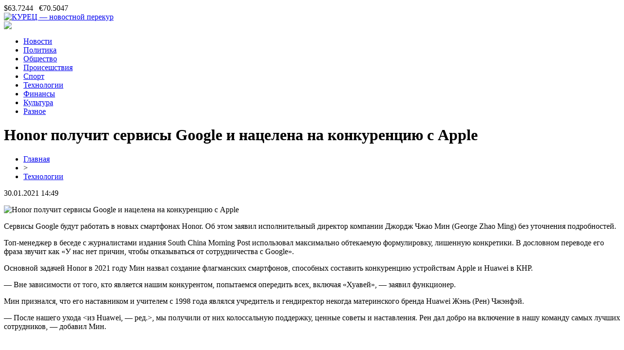

--- FILE ---
content_type: text/html; charset=UTF-8
request_url: http://kurez.com/honor-poluchit-servisy-google-i-naczelena-na-konkurencziyu-s-apple/
body_size: 8057
content:
<!DOCTYPE html PUBLIC "-//W3C//DTD XHTML 1.0 Transitional//EN" "http://www.w3.org/TR/xhtml1/DTD/xhtml1-transitional.dtd">
<html xmlns="http://www.w3.org/1999/xhtml">
<head>
<meta http-equiv="Content-Type" content="text/html; charset=utf-8" />

<title>Honor получит сервисы Google и нацелена на конкуренцию с Apple</title>
<meta name="description" content="Сервисы Google будут работать в новых смартфонах Honor. Об этом заявил исполнительный директор компании Джордж Чжао Мин (George Zhao Ming) без уточнения подробностей. Топ-менеджер в беседе с журналистами издания South China Morning Post использовал максимально обтекаемую формулировку, лишенную конкретики." />
<meta name="keywords" content="Honor, получит, сервисы, Google, нацелена, конкуренцию, Apple" />

<link rel="Shortcut Icon" href="http://kurez.com/favicon.png" type="image/x-icon" />
<link rel="stylesheet" href="http://kurez.com/wp-content/themes/smi/style.css" type="text/css" />
<link href='http://fonts.googleapis.com/css?family=Cuprum:400,400italic&subset=cyrillic' rel='stylesheet' type='text/css'><meta name='robots' content='max-image-preview:large' />
<style id='classic-theme-styles-inline-css' type='text/css'>
/*! This file is auto-generated */
.wp-block-button__link{color:#fff;background-color:#32373c;border-radius:9999px;box-shadow:none;text-decoration:none;padding:calc(.667em + 2px) calc(1.333em + 2px);font-size:1.125em}.wp-block-file__button{background:#32373c;color:#fff;text-decoration:none}
</style>
<style id='global-styles-inline-css' type='text/css'>
body{--wp--preset--color--black: #000000;--wp--preset--color--cyan-bluish-gray: #abb8c3;--wp--preset--color--white: #ffffff;--wp--preset--color--pale-pink: #f78da7;--wp--preset--color--vivid-red: #cf2e2e;--wp--preset--color--luminous-vivid-orange: #ff6900;--wp--preset--color--luminous-vivid-amber: #fcb900;--wp--preset--color--light-green-cyan: #7bdcb5;--wp--preset--color--vivid-green-cyan: #00d084;--wp--preset--color--pale-cyan-blue: #8ed1fc;--wp--preset--color--vivid-cyan-blue: #0693e3;--wp--preset--color--vivid-purple: #9b51e0;--wp--preset--gradient--vivid-cyan-blue-to-vivid-purple: linear-gradient(135deg,rgba(6,147,227,1) 0%,rgb(155,81,224) 100%);--wp--preset--gradient--light-green-cyan-to-vivid-green-cyan: linear-gradient(135deg,rgb(122,220,180) 0%,rgb(0,208,130) 100%);--wp--preset--gradient--luminous-vivid-amber-to-luminous-vivid-orange: linear-gradient(135deg,rgba(252,185,0,1) 0%,rgba(255,105,0,1) 100%);--wp--preset--gradient--luminous-vivid-orange-to-vivid-red: linear-gradient(135deg,rgba(255,105,0,1) 0%,rgb(207,46,46) 100%);--wp--preset--gradient--very-light-gray-to-cyan-bluish-gray: linear-gradient(135deg,rgb(238,238,238) 0%,rgb(169,184,195) 100%);--wp--preset--gradient--cool-to-warm-spectrum: linear-gradient(135deg,rgb(74,234,220) 0%,rgb(151,120,209) 20%,rgb(207,42,186) 40%,rgb(238,44,130) 60%,rgb(251,105,98) 80%,rgb(254,248,76) 100%);--wp--preset--gradient--blush-light-purple: linear-gradient(135deg,rgb(255,206,236) 0%,rgb(152,150,240) 100%);--wp--preset--gradient--blush-bordeaux: linear-gradient(135deg,rgb(254,205,165) 0%,rgb(254,45,45) 50%,rgb(107,0,62) 100%);--wp--preset--gradient--luminous-dusk: linear-gradient(135deg,rgb(255,203,112) 0%,rgb(199,81,192) 50%,rgb(65,88,208) 100%);--wp--preset--gradient--pale-ocean: linear-gradient(135deg,rgb(255,245,203) 0%,rgb(182,227,212) 50%,rgb(51,167,181) 100%);--wp--preset--gradient--electric-grass: linear-gradient(135deg,rgb(202,248,128) 0%,rgb(113,206,126) 100%);--wp--preset--gradient--midnight: linear-gradient(135deg,rgb(2,3,129) 0%,rgb(40,116,252) 100%);--wp--preset--font-size--small: 13px;--wp--preset--font-size--medium: 20px;--wp--preset--font-size--large: 36px;--wp--preset--font-size--x-large: 42px;--wp--preset--spacing--20: 0.44rem;--wp--preset--spacing--30: 0.67rem;--wp--preset--spacing--40: 1rem;--wp--preset--spacing--50: 1.5rem;--wp--preset--spacing--60: 2.25rem;--wp--preset--spacing--70: 3.38rem;--wp--preset--spacing--80: 5.06rem;--wp--preset--shadow--natural: 6px 6px 9px rgba(0, 0, 0, 0.2);--wp--preset--shadow--deep: 12px 12px 50px rgba(0, 0, 0, 0.4);--wp--preset--shadow--sharp: 6px 6px 0px rgba(0, 0, 0, 0.2);--wp--preset--shadow--outlined: 6px 6px 0px -3px rgba(255, 255, 255, 1), 6px 6px rgba(0, 0, 0, 1);--wp--preset--shadow--crisp: 6px 6px 0px rgba(0, 0, 0, 1);}:where(.is-layout-flex){gap: 0.5em;}:where(.is-layout-grid){gap: 0.5em;}body .is-layout-flex{display: flex;}body .is-layout-flex{flex-wrap: wrap;align-items: center;}body .is-layout-flex > *{margin: 0;}body .is-layout-grid{display: grid;}body .is-layout-grid > *{margin: 0;}:where(.wp-block-columns.is-layout-flex){gap: 2em;}:where(.wp-block-columns.is-layout-grid){gap: 2em;}:where(.wp-block-post-template.is-layout-flex){gap: 1.25em;}:where(.wp-block-post-template.is-layout-grid){gap: 1.25em;}.has-black-color{color: var(--wp--preset--color--black) !important;}.has-cyan-bluish-gray-color{color: var(--wp--preset--color--cyan-bluish-gray) !important;}.has-white-color{color: var(--wp--preset--color--white) !important;}.has-pale-pink-color{color: var(--wp--preset--color--pale-pink) !important;}.has-vivid-red-color{color: var(--wp--preset--color--vivid-red) !important;}.has-luminous-vivid-orange-color{color: var(--wp--preset--color--luminous-vivid-orange) !important;}.has-luminous-vivid-amber-color{color: var(--wp--preset--color--luminous-vivid-amber) !important;}.has-light-green-cyan-color{color: var(--wp--preset--color--light-green-cyan) !important;}.has-vivid-green-cyan-color{color: var(--wp--preset--color--vivid-green-cyan) !important;}.has-pale-cyan-blue-color{color: var(--wp--preset--color--pale-cyan-blue) !important;}.has-vivid-cyan-blue-color{color: var(--wp--preset--color--vivid-cyan-blue) !important;}.has-vivid-purple-color{color: var(--wp--preset--color--vivid-purple) !important;}.has-black-background-color{background-color: var(--wp--preset--color--black) !important;}.has-cyan-bluish-gray-background-color{background-color: var(--wp--preset--color--cyan-bluish-gray) !important;}.has-white-background-color{background-color: var(--wp--preset--color--white) !important;}.has-pale-pink-background-color{background-color: var(--wp--preset--color--pale-pink) !important;}.has-vivid-red-background-color{background-color: var(--wp--preset--color--vivid-red) !important;}.has-luminous-vivid-orange-background-color{background-color: var(--wp--preset--color--luminous-vivid-orange) !important;}.has-luminous-vivid-amber-background-color{background-color: var(--wp--preset--color--luminous-vivid-amber) !important;}.has-light-green-cyan-background-color{background-color: var(--wp--preset--color--light-green-cyan) !important;}.has-vivid-green-cyan-background-color{background-color: var(--wp--preset--color--vivid-green-cyan) !important;}.has-pale-cyan-blue-background-color{background-color: var(--wp--preset--color--pale-cyan-blue) !important;}.has-vivid-cyan-blue-background-color{background-color: var(--wp--preset--color--vivid-cyan-blue) !important;}.has-vivid-purple-background-color{background-color: var(--wp--preset--color--vivid-purple) !important;}.has-black-border-color{border-color: var(--wp--preset--color--black) !important;}.has-cyan-bluish-gray-border-color{border-color: var(--wp--preset--color--cyan-bluish-gray) !important;}.has-white-border-color{border-color: var(--wp--preset--color--white) !important;}.has-pale-pink-border-color{border-color: var(--wp--preset--color--pale-pink) !important;}.has-vivid-red-border-color{border-color: var(--wp--preset--color--vivid-red) !important;}.has-luminous-vivid-orange-border-color{border-color: var(--wp--preset--color--luminous-vivid-orange) !important;}.has-luminous-vivid-amber-border-color{border-color: var(--wp--preset--color--luminous-vivid-amber) !important;}.has-light-green-cyan-border-color{border-color: var(--wp--preset--color--light-green-cyan) !important;}.has-vivid-green-cyan-border-color{border-color: var(--wp--preset--color--vivid-green-cyan) !important;}.has-pale-cyan-blue-border-color{border-color: var(--wp--preset--color--pale-cyan-blue) !important;}.has-vivid-cyan-blue-border-color{border-color: var(--wp--preset--color--vivid-cyan-blue) !important;}.has-vivid-purple-border-color{border-color: var(--wp--preset--color--vivid-purple) !important;}.has-vivid-cyan-blue-to-vivid-purple-gradient-background{background: var(--wp--preset--gradient--vivid-cyan-blue-to-vivid-purple) !important;}.has-light-green-cyan-to-vivid-green-cyan-gradient-background{background: var(--wp--preset--gradient--light-green-cyan-to-vivid-green-cyan) !important;}.has-luminous-vivid-amber-to-luminous-vivid-orange-gradient-background{background: var(--wp--preset--gradient--luminous-vivid-amber-to-luminous-vivid-orange) !important;}.has-luminous-vivid-orange-to-vivid-red-gradient-background{background: var(--wp--preset--gradient--luminous-vivid-orange-to-vivid-red) !important;}.has-very-light-gray-to-cyan-bluish-gray-gradient-background{background: var(--wp--preset--gradient--very-light-gray-to-cyan-bluish-gray) !important;}.has-cool-to-warm-spectrum-gradient-background{background: var(--wp--preset--gradient--cool-to-warm-spectrum) !important;}.has-blush-light-purple-gradient-background{background: var(--wp--preset--gradient--blush-light-purple) !important;}.has-blush-bordeaux-gradient-background{background: var(--wp--preset--gradient--blush-bordeaux) !important;}.has-luminous-dusk-gradient-background{background: var(--wp--preset--gradient--luminous-dusk) !important;}.has-pale-ocean-gradient-background{background: var(--wp--preset--gradient--pale-ocean) !important;}.has-electric-grass-gradient-background{background: var(--wp--preset--gradient--electric-grass) !important;}.has-midnight-gradient-background{background: var(--wp--preset--gradient--midnight) !important;}.has-small-font-size{font-size: var(--wp--preset--font-size--small) !important;}.has-medium-font-size{font-size: var(--wp--preset--font-size--medium) !important;}.has-large-font-size{font-size: var(--wp--preset--font-size--large) !important;}.has-x-large-font-size{font-size: var(--wp--preset--font-size--x-large) !important;}
.wp-block-navigation a:where(:not(.wp-element-button)){color: inherit;}
:where(.wp-block-post-template.is-layout-flex){gap: 1.25em;}:where(.wp-block-post-template.is-layout-grid){gap: 1.25em;}
:where(.wp-block-columns.is-layout-flex){gap: 2em;}:where(.wp-block-columns.is-layout-grid){gap: 2em;}
.wp-block-pullquote{font-size: 1.5em;line-height: 1.6;}
</style>
<script type="text/javascript" id="wp-postviews-cache-js-extra">
/* <![CDATA[ */
var viewsCacheL10n = {"admin_ajax_url":"http:\/\/kurez.com\/wp-admin\/admin-ajax.php","post_id":"50679"};
/* ]]> */
</script>
<script type="text/javascript" src="http://kurez.com/wp-content/plugins/post-views-counter-x/postviews-cache.js?ver=6.5.5" id="wp-postviews-cache-js"></script>
<link rel="canonical" href="http://kurez.com/honor-poluchit-servisy-google-i-naczelena-na-konkurencziyu-s-apple/" />
<link rel="alternate" type="application/json+oembed" href="http://kurez.com/wp-json/oembed/1.0/embed?url=http%3A%2F%2Fkurez.com%2Fhonor-poluchit-servisy-google-i-naczelena-na-konkurencziyu-s-apple%2F" />
<link rel="alternate" type="text/xml+oembed" href="http://kurez.com/wp-json/oembed/1.0/embed?url=http%3A%2F%2Fkurez.com%2Fhonor-poluchit-servisy-google-i-naczelena-na-konkurencziyu-s-apple%2F&#038;format=xml" />
</head>

<body>

<div id="inheadmid">
<div id="headmid">
	<div id="headmidleft">
		$63.7244&nbsp;&nbsp;&nbsp;€70.5047
	</div>
	<div id="headmidcenter">
		<a href="http://kurez.com/" title="КУРЕЦ &#8212; новостной перекур"><img src="http://kurez.com/wp-content/themes/smi/images/logo.png" alt="КУРЕЦ &#8212; новостной перекур" /></a>
	</div>
	<div id="headmidright">
		<img src="http://kurez.com/wp-content/themes/smi/images/right.png" />
	</div>
</div>
</div>


<div id="headbot">
	<ul>
		<li><a href="http://kurez.com/">Новости</a></li>
		<li><a href="http://kurez.com/politika/">Политика</a></li>
		<li><a href="http://kurez.com/society/">Общество</a></li>
		<li><a href="http://kurez.com/happens/">Происешствия</a></li>
		<li><a href="http://kurez.com/sport/">Спорт</a></li>
		<li><a href="http://kurez.com/techno/">Технологии</a></li>
		<li><a href="http://kurez.com/finance/">Финансы</a></li>
		<li><a href="http://kurez.com/culture/">Культура</a></li>
		<li><a href="http://kurez.com/raznoe/">Разное</a></li>
	</ul>
</div>



<div id="main">
<div id="content">
	<h1>Honor получит сервисы Google и нацелена на конкуренцию с Apple</h1>
	<div class="inlenta">
		<div id="breadcrumb"><ul><li><a href="http://kurez.com">Главная</a></li><li>&gt;</li><li><a href="http://kurez.com/techno/">Технологии</a></li></ul></div>		<div id="datecont">30.01.2021 14:49</div>
	</div>
			
	<div id="samtext">
							<p><img decoding="async" src="https://prostomob.com/wp-content/uploads/2021/01/photo_2021-01-30_11-20-45-696x464.jpg" alt="Honor получит сервисы Google и нацелена на конкуренцию с Apple" title="Honor получит сервисы Google и нацелена на конкуренцию с Apple" alt="Генеральный директор Honor: не обремененный американскими санкциями бренд намерен составить конкуренцию Apple и бывшей материнской компании Huawei" title="Генеральный директор Honor: не обремененный американскими санкциями бренд намерен составить конкуренцию Apple и бывшей материнской компании Huawei"/></p>
<p>Сервисы Google будут работать в новых смартфонах Honor. Об этом заявил исполнительный директор компании Джордж Чжао Мин (George Zhao Ming) без уточнения подробностей.</p>
<p>Топ-менеджер в беседе с журналистами издания South China Morning Post использовал максимально обтекаемую формулировку, лишенную конкретики. В дословном переводе его фраза звучит как «У нас нет причин, чтобы отказываться от сотрудничества с Google».</p>
<p>Основной задачей Honor в 2021 году Мин назвал создание флагманских смартфонов, способных составить конкуренцию устройствам Apple и Huawei в КНР.</p>
<p>— Вне зависимости от того, кто является нашим конкурентом, попытаемся опередить всех, включая «Хуавей», — заявил функционер.</p>
<p>Мин признался, что его наставником и учителем с 1998 года являлся учредитель и гендиректор некогда материнского бренда Huawei Жэнь (Рен) Чжэнфэй.</p>
<p>— После нашего ухода &lt;из Huawei, — ред.&gt;, мы получили от них колоссальную поддержку, ценные советы и наставления. Рен дал добро на включение в нашу команду самых лучших сотрудников, — добавил Мин.</p>
<p><iframe width="696" height="392" src="https://www.youtube.com/embed/bLfMyHZiGz4?feature=oembed" frameborder="0"></iframe></p>
<p>Основанная в 2013 году компания Honor оказалась тем самым невидимым героем, который помог Huawei обогнать Apple и Samsung Electronics по продажам дома и за рубежом. Секрет успеха — ориентация на молодежь (средняя цена адаптированных под потребности юной публики устройств варьировалась от $150 до $220). Ко времени введения американских санкций в отношении «Хуавей», пользовательская баз Honor оценивалась в более чем 200 млн человек.</p>
<p>Руководство оставшейся без американских комплектующих компании «Хуавей» приняло решение отпустить Honor в свободное плавание с целью вывода дочернего бренда из-под рестрикций. Сумма полученных от продажи денег остается неизвестной до сих пор (в СМИ фигурируют цифры от $15 млрд, по версии Reuters, до $40 млрд, по версии китайского издания Huxiu).</p>
<p>Несмотря на формальную продажу, сотрудничество Huawei с Honor никуда не делось: по уверениям беседовавших с Мином журналистов, головные офисы компаний в Шэньчжэне расположены всего в 15 км друг от друга.</p>
<p>Презентация первого смартфона Honor после ухода компании из-под попечительства Huawei состоялась чуть более недели назад. Название выведенного на рынок девайса – V40. В устройстве нет инструментов Google, однако они могут быть поставлены в телефон в ближайшие месяцы и уж точно будут в следующих моделях, намекнул Мин.</p>
<p>Из Украины бренд Honor официально ушел прошлым летом. Руководство компании пока не изъявило желание вернуть представительство в нашей стране. Больше новостей об экс-дочке Huawei – в нашей подборке.</p>
<p>Отметим, что пока руководство Honor подумывает о возвращении гугловских сервисов, владельцы телефонов Xiaomi требуют от разработчиков MIUI отказаться от звонилки американского производства в пользу MIUI Dialer (подробности – в этой публикации).</p>
<p>Читайте свежие новости из мира мобильных технологий в <strong>Гугл Новостях</strong>, <strong>Facebook</strong> и <strong>Twitter</strong>, а также подписивайтесь на <strong>YouTube-канал</strong></p>
<p><!--noindex--><a href="http://kurez.com/red.php?https://prostomob.com/40987-honor-poluchit-servisy-google-i-naczelena-na-konkurencziyu-s-apple" rel="nofollow noopener noreferrer" target="_blank">Источник</a><!--/noindex--></p>
		
			</div>	

<div id="alsor">
<p><img src="http://kurez.com/wp-content/themes/smi/images/li.png" width="6" height="9" style="margin-right:6px;" /><a href="http://kurez.com/v-kirove-21-letnij-uklonist-mozhet-otpravitsya-za-reshetku/">В Кирове 21-летний уклонист может отправиться за решетку</a></p>
<p><img src="http://kurez.com/wp-content/themes/smi/images/li.png" width="6" height="9" style="margin-right:6px;" /><a href="http://kurez.com/na-trasse-vyatka-voditel-inomarki-pogib-na-glazah-zhenshhiny-v-dtp-s-gruzovikom/">На трассе "Вятка" водитель иномарки погиб на глазах женщины в ДТП с грузовиком</a></p>
<p><img src="http://kurez.com/wp-content/themes/smi/images/li.png" width="6" height="9" style="margin-right:6px;" /><a href="http://kurez.com/v-kirovskoj-oblasti-otmechen-znachitelnyj-spad-chisla-zabolevshih-koronavirusom-za-sutki/">В Кировской области отмечен значительный спад числа заболевших коронавирусом за сутки</a></p>
<p><img src="http://kurez.com/wp-content/themes/smi/images/li.png" width="6" height="9" style="margin-right:6px;" /><a href="http://kurez.com/zhitel-kirovskoj-oblasti-vyrashhivaet-neobychnye-banany/">Житель Кировской области выращивает необычные бананы</a></p>
<p><img src="http://kurez.com/wp-content/themes/smi/images/li.png" width="6" height="9" style="margin-right:6px;" /><a href="http://kurez.com/sinoptiki-rasskazali-kakoj-budet-pogoda-v-marte-v-kirove/">Синоптики рассказали, какой будет погода в марте в Кирове</a></p>
<p><img src="http://kurez.com/wp-content/themes/smi/images/li.png" width="6" height="9" style="margin-right:6px;" /><a href="http://kurez.com/kak-momentalno-poluchat-vyplaty-v-oo/">Как моментально получать выплаты в онлайн казино?</a></p>
</div>



</div>

<div id="sidebar">
	<div class="sidka">
		<div class="sidzag">Последние новости</div>
			<div class="sideother">
							<p><span>11:49</span> <a href="http://kurez.com/v-kirove-21-letnij-uklonist-mozhet-otpravitsya-za-reshetku/">В Кирове 21-летний уклонист может отправиться за решетку</a></p>
							<p><span>10:49</span> <a href="http://kurez.com/na-trasse-vyatka-voditel-inomarki-pogib-na-glazah-zhenshhiny-v-dtp-s-gruzovikom/">На трассе "Вятка" водитель иномарки погиб на глазах женщины в ДТП с грузовиком</a></p>
							<p><span>09:49</span> <a href="http://kurez.com/v-kirovskoj-oblasti-otmechen-znachitelnyj-spad-chisla-zabolevshih-koronavirusom-za-sutki/">В Кировской области отмечен значительный спад числа заболевших коронавирусом за сутки</a></p>
							<p><span>08:39</span> <a href="http://kurez.com/zhitel-kirovskoj-oblasti-vyrashhivaet-neobychnye-banany/">Житель Кировской области выращивает необычные бананы</a></p>
							<p><span>07:29</span> <a href="http://kurez.com/sinoptiki-rasskazali-kakoj-budet-pogoda-v-marte-v-kirove/">Синоптики рассказали, какой будет погода в марте в Кирове</a></p>
							<p><span>21:29</span> <a href="http://kurez.com/poluchilos-ochen-obidno-kirovchanka-ostalas-bez-olimpijskoj-medali-v-mass-starte/">«Получилось очень обидно»: кировчанка осталась без олимпийской медали в масс-старте</a></p>
							<p><span>20:29</span> <a href="http://kurez.com/vodolei-naberutsya-terpeniya-a-ryby-otkroyutsya-dlya-novyh-znakomstv-goroskop-na-ponedelnik/">Водолеи наберутся терпения, а Рыбы откроются для новых знакомств: гороскоп на понедельник</a></p>
							<p><span>19:19</span> <a href="http://kurez.com/sneg-s-dozhdem-i-poteplenie-prognoz-pogody-na-poslednyuyu-nedelyu-fevralya/">Снег с дождем и потепление: прогноз погоды на последнюю неделю февраля</a></p>
							<p><span>18:09</span> <a href="http://kurez.com/v-kirove-posle-zhaloby-posetitelya-v-rospotrebnadzor-zakryli-stolovuyu/">В Кирове после жалобы посетителя в Роспотребнадзор закрыли столовую</a></p>
							<p><span>16:59</span> <a href="http://kurez.com/kirovchanki-stali-prizerami-vserossijskih-sorevnovanij-po-konkobezhnomu-sportu/">Кировчанки стали призерами всероссийских соревнований по конькобежному спорту</a></p>
							<p><span>15:49</span> <a href="http://kurez.com/v-kirovskoj-oblasti-prodolzhayutsya-poiski-bez-vesti-propavshej-64-letnej-zhenshhiny/">В Кировской области продолжаются поиски без вести пропавшей 64-летней женщины</a></p>
							<p><span>14:39</span> <a href="http://kurez.com/ne-mozhem-ostavatsya-v-storone-kirovskaya-oblast-pomozhet-bezhenczam-dnr-i-lnr/">"Не можем оставаться в стороне": Кировская область поможет беженцам ДНР и ЛНР</a></p>
							<p><span>12:29</span> <a href="http://kurez.com/nebolshoj-spad-v-kirovskoj-oblasti-vyyavili-menee-2-tysyach-zarazivshihsya-covid-19/">Небольшой спад: в Кировской области выявили менее 2 тысяч заразившихся COVID-19</a></p>
							<p><span>11:19</span> <a href="http://kurez.com/v-kirove-zaderzhali-podozrevaemyh-v-priobretenii-narkotikov/">В Кирове задержали подозреваемых в приобретении наркотиков</a></p>
							<p><span>10:19</span> <a href="http://kurez.com/v-ponedelnik-desyatki-domov-kirovchan-ostanutsya-bez-elektrichestva-25/">В понедельник десятки домов кировчан останутся без электричества</a></p>
							<p><span>09:19</span> <a href="http://kurez.com/ukaz-o-prizyve-na-voennye-sbory-i-razmeshhenie-bezhenczev-chto-obsuzhdayut-v-kirove/">Указ о призыве на военные сборы и размещение беженцев: что обсуждают в Кирове</a></p>
							<p><span>21:09</span> <a href="http://kurez.com/v-kirove-s-uliczy-azina-nachalis-raboty-po-yamochnomu-remontu/">В Кирове с улицы Азина начались работы по ямочному ремонту</a></p>
							<p><span>19:59</span> <a href="http://kurez.com/vesy-primagnityat-novyh-poklonnikov-a-na-telczov-nakinutsya-dela-goroskop-na-voskresene/">Весы примагнитят новых поклонников, а на Тельцов накинутся дела: гороскоп на воскресенье</a></p>
										<p><span>19:37</span> <a href="http://kurez.com/kak-momentalno-poluchat-vyplaty-v-oo/">Как моментально получать выплаты в онлайн казино?</a></p>
							<p><span>06:00</span> <a href="http://kurez.com/effektivnaya-chistka-moskitnoj-setki-pochemu-eto-vazhno-dlya-komforta-v-dome/">Эффективная чистка москитной сетки: почему это важно для комфорта в доме</a></p>
							<p><span>14:49</span> <a href="http://kurez.com/reports.html">Отчеты по Википедии</a></p>
		</div>
	</div>
	<div class="sidka">
		<div class="sidzag">События недели</div>
			<div class="sideother">
							<p><span>11:49</span> <a href="http://kurez.com/v-kirove-21-letnij-uklonist-mozhet-otpravitsya-za-reshetku/">В Кирове 21-летний уклонист может отправиться за решетку</a></p>
							<p><span>10:49</span> <a href="http://kurez.com/na-trasse-vyatka-voditel-inomarki-pogib-na-glazah-zhenshhiny-v-dtp-s-gruzovikom/">На трассе "Вятка" водитель иномарки погиб на глазах женщины в ДТП с грузовиком</a></p>
							<p><span>09:49</span> <a href="http://kurez.com/v-kirovskoj-oblasti-otmechen-znachitelnyj-spad-chisla-zabolevshih-koronavirusom-za-sutki/">В Кировской области отмечен значительный спад числа заболевших коронавирусом за сутки</a></p>
					</div>
	</div>
</div>
</div>

<div id="prefootmenu">
<div id="footmenu">
	<ul>
		<li><a href="http://kurez.com/">Новости</a></li>
		<li><a href="http://kurez.com/politika/">Политика</a></li>
		<li><a href="http://kurez.com/society/">Общество</a></li>
		<li><a href="http://kurez.com/happens/">Происешствия</a></li>
		<li><a href="http://kurez.com/sport/">Спорт</a></li>
		<li><a href="http://kurez.com/techno/">Технологии</a></li>
		<li><a href="http://kurez.com/finance/">Финансы</a></li>
		<li><a href="http://kurez.com/culture/">Культура</a></li>
		<li><a href="http://kurez.com/raznoe/">Разное</a></li>
	</ul>
</div>

<div id="footfoot">
	<div class="footleft">
		2026 &copy; "<a href="http://kurez.com/">КУРЕЦ &#8212; новостной перекур</a>". Все права защищены.
	</div>
	<div class="footright">
		Редакция: <img src="http://1by.by/mails/kurezcom.png" /> | <a href="http://kurez.com/sitemap.xml">Карта сайта</a>
	</div>
</div>
</div>

<!--noindex-->
<img src="https://mc.yandex.ru/watch/56656936" style="position:absolute; left:-9999px;" alt="" /><!--/noindex-->

</body>

</html>